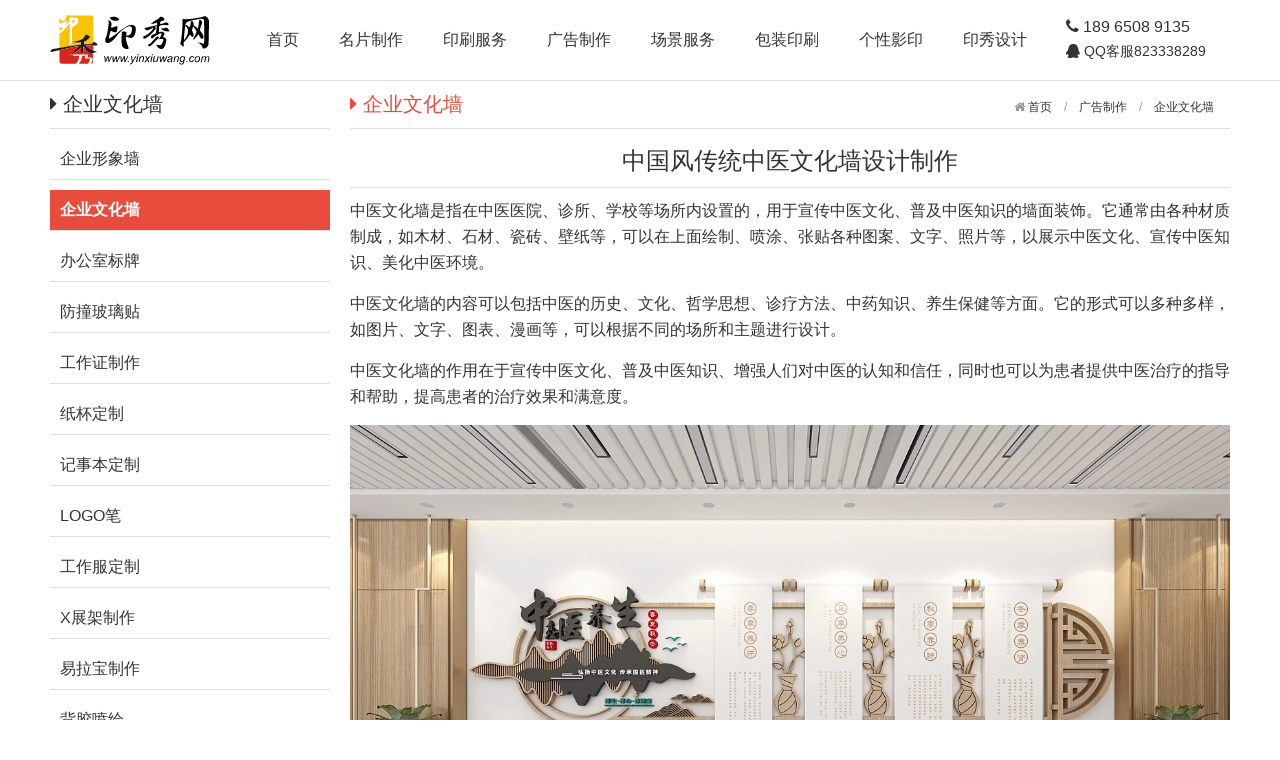

--- FILE ---
content_type: text/html
request_url: http://www.yinxiuwang.com/c/492.html
body_size: 3202
content:
<!DOCTYPE html>
<html>
<head>
<meta charset="utf-8">
<meta name="applicable-device" content="pc,mobile">
<meta name="viewport" content="width=device-width, initial-scale=1,maximum-scale=1,user-scalable=no">
<title>中国风传统中医文化墙设计制作_企业文化墙 - 印秀网</title>
<meta name="Keywords" content="中医文化墙,中医荣誉墙,中医形象墙,文化墙制作,宣传墙制作,荣誉墙制作">
<meta name="Description" content="中医文化墙是指在中医医院、诊所、学校等场所内设置的，用于宣传中医文化、普及中医知识的墙面装饰。它通常由各种材质制成，如木材、石材、瓷砖、壁纸等，可以在上面绘制、喷涂、张贴各种图案、文字、照片等，以展示中医文化、宣传中医知识、美化中医环境。">
<meta http-equiv="X-UA-Compatible" content="IE=edge">
<meta name="renderer" content="webkit">
<link rel="shortcut icon" type="image/ico" href="/images/favicon.ico">
<link rel="bookmark icon" href="/images/favicon.ico">
<link rel="stylesheet" href="/templates/yxw/css/yxw.min.css">
<script src="/templates/yxw/js/yxw.min.js"></script>
</head>
<body>
<div class="border-bottom margin-bottom">
<div class="container margin-top margin-bottom ">
    <div class="xl12 xs2 xm2 xb2">
      <div class="navbar-head">
          <button class="button bg-main icon-navicon margin-top" data-target="#navbar1"></button>
          <a href="/"><img src="/images/logo.svg" alt="印秀网" /></a>
      </div>
    </div>
    <div class="xl12 xs10 xm10 xb10">
      <div class="xl12 xs12 xm12 xb10">
        <div class="navbar-body nav-navicon" id="navbar1">
          <ul class="nav nav-menu nav-inline nav-pills">
            <li><a href="/">首页</a></li>
            <li><a href="/mpys.html">名片制作</a></li>
            <li><a href="/ys.html">印刷服务</a></li>
            <li><a href="/gg.html">广告制作</a></li>
            <li><a href="/cjfw.html">场景服务</a></li>
            <li><a href="/bzysdz.html">包装印刷</a></li>
            <li><a href="/dz.html">个性影印</a></li>
            <li><a href="/sj.html">印秀设计</a></li>
          </ul>
        </div>
      </div>
      <div class="xl12 xs12 xm12 xb2 navbar-text navbar-right hidden-l hidden-s hidden-m">
        <div class="xl6 xb12 text-big icon-phone"> 189 6508 9135</div>
        <div class="xl6 xb12"><a target="_blank" rel="nofollow" href="http://wpa.qq.com/msgrd?v=3&amp;uin=823338289&amp;site=印秀网&amp;menu=yes" class="icon-qq"> QQ客服823338289</a></div>
      </div>
    </div>
</div>
</div>

<div class="container margin-top">
    <div class="line-big">
        <div class="xs3">
<ul class="leftnav submenu" id="subnav">
<h2 class="icon-caret-right hidden-l"> 企业文化墙</h2>
<hr class="hidden-l">
<div class="line-middle">

<div class="xl6 xs12 xm12 xb12"><li ><a href="/xxq.html"><span class="padding height-big">企业形象墙</span></a></li></div>

<div class="xl6 xs12 xm12 xb12"><li  class="active"><a href="/whq.html"><span class="padding height-big">企业文化墙</span></a></li></div>

<div class="xl6 xs12 xm12 xb12"><li ><a href="/ksp.html"><span class="padding height-big">办公室标牌</span></a></li></div>

<div class="xl6 xs12 xm12 xb12"><li ><a href="/blt.html"><span class="padding height-big">防撞玻璃贴</span></a></li></div>

<div class="xl6 xs12 xm12 xb12"><li ><a href="/gzz.html"><span class="padding height-big">工作证制作</span></a></li></div>

<div class="xl6 xs12 xm12 xb12"><li ><a href="/zb.html"><span class="padding height-big">纸杯定制</span></a></li></div>

<div class="xl6 xs12 xm12 xb12"><li ><a href="/jsb.html"><span class="padding height-big">记事本定制</span></a></li></div>

<div class="xl6 xs12 xm12 xb12"><li ><a href="/bi.html"><span class="padding height-big">LOGO笔</span></a></li></div>

<div class="xl6 xs12 xm12 xb12"><li ><a href="/gzf.html"><span class="padding height-big">工作服定制</span></a></li></div>

<div class="xl6 xs12 xm12 xb12"><li ><a href="/xzj.html"><span class="padding height-big">X展架制作</span></a></li></div>

<div class="xl6 xs12 xm12 xb12"><li ><a href="/ylb.html"><span class="padding height-big">易拉宝制作</span></a></li></div>

<div class="xl6 xs12 xm12 xb12"><li ><a href="/bjph.html"><span class="padding height-big">背胶喷绘</span></a></li></div>

<div class="xl6 xs12 xm12 xb12"><li ><a href="/faz.html"><span class="padding height-big">LED发光字制作</span></a></li></div>

<div class="xl6 xs12 xm12 xb12"><li ><a href="/fwggp.html"><span class="padding height-big">户外广告牌制作</span></a></li></div>

<div class="xl6 xs12 xm12 xb12"><li ><a href="/ggdx.html"><span class="padding height-big">广告灯箱制作</span></a></li></div>

<div class="xl6 xs12 xm12 xb12"><li ><a href="/dtzp.html"><span class="padding height-big">门头招牌制作</span></a></li></div>

<div class="xl6 xs12 xm12 xb12"><li ><a href="/bsbp.html"><span class="padding height-big">标识标牌制作</span></a></li></div>

<div class="xl6 xs12 xm12 xb12"><li ><a href="/ggz.html"><span class="padding height-big">广告字制作</span></a></li></div>

<div class="xl6 xs12 xm12 xb12"><li ><a href="/xcl.html"><span class="padding height-big">宣传栏制作</span></a></li></div>

</div>
</ul>
<!--2个广告-->
<div class="line-middle">
<div class="xl6 xs12 xm12 xb12"><a href="/logo.html"><img src="/images/295x180-3.jpg" class="img-responsive margin-top margin-bottom" alt="标志设计"></a></div>
<div class="xl6 xs12 xm12 xb12"><a href="/mpsj.html"><img src="/images/295x180-2.jpg" class="img-responsive margin-top margin-bottom" alt="名片设计"></a></div>
</div>
<!--在线客服-->
<div class="margin-top height-big hidden-l">
<h2 class="icon-caret-right"> 在线客服</h2>
<hr>
<div class="line-middle">
<div class="xl6 xs6 xm6 xb6"><img src="/images/ewm.jpg" class="img-responsive margin-top margin-bottom" alt="微信二维码"><p class="text-center">扫码添加微信</p></div>
<div class="xl6 xs6 xm6 xb6">
	<a target="_blank" href="http://wpa.qq.com/msgrd?v=3&amp;uin=823338289&amp;site=印秀网&amp;menu=yes" rel="nofollow"><div class="listicon-a margin-top margin-bottom"><h3 class="icon-qq"> QQ咨询</h3></div></a>
	<a target="_blank" href="https://w100.ttkefu.com/k/linkurl/?t=7J9EAB9" rel="nofollow"><div class="listicon-a margin-big-top margin-bottom"><h3 class="icon-comments"> 在线咨询</h3></div></a></div>
</div>
<div>电话①：189 6508 9135（张先生）<BR>电话②：134 0599 8886（何小姐）<BR>QQ咨询：823338289（验证码：我要印刷）<BR></div>
</div>
</div>
        <div class="xs9">
            <h2 class="border-bottom padding-bottom text-main"><span class="float-right hidden-l"><ul class="bread"><li class="icon-home"><a href="/"> 首页</a>　/　<a href="/gg.html">广告制作</a>　/　<a href="/whq.html">企业文化墙</a></li></ul></span><span class="icon-caret-right"></span> 企业文化墙</h2>
            <br>
            <div class="detail">
            <h1>中国风传统中医文化墙设计制作</h1>
            <hr>
            <p>中医文化墙是指在中医医院、诊所、学校等场所内设置的，用于宣传中医文化、普及中医知识的墙面装饰。它通常由各种材质制成，如木材、石材、瓷砖、壁纸等，可以在上面绘制、喷涂、张贴各种图案、文字、照片等，以展示中医文化、宣传中医知识、美化中医环境。</p><p>中医文化墙的内容可以包括中医的历史、文化、哲学思想、诊疗方法、中药知识、养生保健等方面。它的形式可以多种多样，如图片、文字、图表、漫画等，可以根据不同的场所和主题进行设计。</p><p>中医文化墙的作用在于宣传中医文化、普及中医知识、增强人们对中医的认知和信任，同时也可以为患者提供中医治疗的指导和帮助，提高患者的治疗效果和满意度。</p><p style="text-align: center;"><img alt="中国风传统中医文化墙设计制作" src="/images/whq/qywhq020a.jpg"/></p><p style="text-align: center;"><img alt="中国风传统中医文化墙设计制作" src="/images/whq/qywhq020b.jpg"/></p><p style="text-align: center;"><img alt="中国风传统中医文化墙设计制作" src="/images/whq/qywhq020c.jpg"/></p><p style="text-align: center;"><img alt="中国风传统中医文化墙设计制作" src="/images/whq/qywhq020d.jpg"/></p>
            </div>
            <br>
            <ul class="text-center">
                <li class="button bg margin-top margin-bottom">上一篇：<a href="/c/491.html">企业红色党建主题文化墙展馆设计</a></li>
                <li class="button bg margin-top margin-bottom">下一篇：<a href="/c/493.html">企业文化墙设计成果展示墙设计</a></li>
            </ul>
        </div>
    </div>
</div>
<div class="layout footer height-big margin-big-top text-center">
<ul class="nav nav-menu nav-inline h4 hidden-l">
<li><a href="/wm.html">关于我们</a></li>
<li><a href="/zf.html">支付方式</a></li>
<li><a href="/lx.html">联系我们</a></li>
<li><a href="/zs.html">招商加盟</a></li>
<li><a href="/n/ys1.html">印刷知识</a></li>
<li><a href="/sitemap.html">网站地图</a></li>
</ul>
Copyright2012-2024 印秀网 All rights reserved. <span class="hidden-l"><a href="https://beian.miit.gov.cn/" target="_blank" rel="nofollow">闽ICP备08106292号-4</a></span></div>
<div class="panel-body hidden-b hidden-m hidden-s">
<div class="fixed padding bg-main bg-inverse doc-fixed-bottom fixed-bottom text-center text-big" data-style="fixed-bottom" data-offset-fixed="-12000">
<span class="icon-home text-white"></span> <a href="/"><span class="text-white">首页</span></a>　
<span class="icon-phone text-white"></span> <a href="tel:18965089135"><span class="text-white">电话</span></a>　
<span class="icon-comments text-white"></span> <a href="https://w100.ttkefu.com/k/linkurl/?t=7J9EAB9" rel="nofollow"><span class="text-white">咨询</span></a>　
<span class="icon-arrow-up win-backtop text-white"></span> <a href="#top" rel="nofollow"><span class="text-white win-backtop">顶部</span></a></div>
</div>
</body>
</html>

--- FILE ---
content_type: image/svg+xml
request_url: http://www.yinxiuwang.com/images/logo.svg
body_size: 5707
content:
<?xml version="1.0" encoding="utf-8"?>
<!-- Generator: Adobe Illustrator 24.1.1, SVG Export Plug-In . SVG Version: 6.00 Build 0)  -->
<svg version="1.1" id="图层_1" xmlns="http://www.w3.org/2000/svg" xmlns:xlink="http://www.w3.org/1999/xlink" x="0px" y="0px"
	 width="160px" height="60px" viewBox="0 0 160 60" style="enable-background:new 0 0 160 60;" xml:space="preserve">
<style type="text/css">
	.st0{fill:#F8C300;}
	.st1{fill:#DA251D;}
	.st2{fill:#1F1A17;}
</style>
<g id="图层_x0020_1">
	<g id="_163564800">
		<g>
			<path id="_166962400" d="M81.9,19.7c-0.1,3.7-1.7,5.7-4.8,6c-0.8,0.3-1-0.6-0.5-2.7c0.3-0.9-0.8-1.4-3.6-1.6
				c-0.7,0-1.3,0.4-1.7,1.1c0.7,0.1,0.8,0.5,0.6,1.4c-0.6,3.6-0.6,7.3,0,11.1c0.4,2.2,1.9,3.6,4.6,4.1c1.9,0.1,2.6-0.6,1.9-1.9
				c-1.4-3.3-2.1-6-2.5-8.2c-0.3-2.1,0.3-2.8,1.9-1.9c3.7,1.9,6.3,0.6,7.5-4.1c1.3-4.6,0.4-7.2-2.4-7.9c-2.2-1-6.8,1-13.5,6.2
				c-3.2,2.8-6.4,5.1-9.6,7c-0.7,0.3-0.9,0-0.8-0.8c0.2-1.7,0.6-3.7,1.4-5.9c0.3-0.9,0.9-1,1.9-0.2c0.3,0.3,0.9,0.6,1.9,0.8
				c1.6,0.3,2.4,0.1,2.5-0.8c0.1-0.9,0.3-1.9,0.8-2.9v-0.2c0.4-1.6-0.2-2.3-1.6-1.9c-0.8,0.2-1.5,0.4-2.1,0.6
				c-0.6,0.3-1.2,0.4-1.7,0.5c-0.3,0.1-0.6,0.1-0.9,0.1S61,17.3,61,17.1c0-0.3,0.1-0.5,0.2-0.7c0.1-0.3,0.2-0.5,0.2-0.8
				c0.2-0.8,0.1-1.5,0-2.3c-0.2-0.8-0.4-1.5-0.9-2.1c-0.3-0.3-0.6-0.5-1-0.6c-0.4-0.2-0.9-0.2-1.4,0c0.4,0.4,0.6,0.9,0.6,1.5
				c0.1,0.8,0,1.5-0.1,2.3c-0.1,1-0.3,2-0.4,3c-0.2,0.8-0.3,1.9-0.5,3.2c-0.5,3.5-1.4,6.3-2.5,8.4c-0.2,2.7,0.7,4.1,2.5,4.1
				c2.4,0.2,5.9-2.9,10.6-9.2c3.2-3.7,6.5-6.2,10-7.4C81,15.7,82.2,16.7,81.9,19.7L81.9,19.7z"/>
			<path id="_166962328" d="M106.3,12.7c0.7-0.3,0.9,0.1,0.8,0.9c0.3,1.2-0.2,1.8-1.2,1.9c-4.1,0.8-7.9,1.7-11.6,2.7
				c0.8,1.5,2,2.1,3.5,2c1.1-0.3,2.7-1.1,4.6-2.2c0.8-0.4,1.1-0.4,1,0c-1.4,2.9-4.2,5.5-8.4,7.9c-0.2,0.2-0.4,0.2-0.7,0
				c-0.3-0.3-0.6,0-0.8,0.7c-0.5,1.6-0.1,2.3,1.3,2c3-1.1,6.6-4.2,10.7-9.5c0.4-0.4,0.3-1-0.3-1.8c-0.2-0.3-0.2-0.5,0.2-0.7
				c0.3-0.3,0.5-0.3,0.8-0.4c0.5,0,0.6,0.3,0.5,1l-0.8,6.1l-3.9,1.8c-0.6,0.3-0.9,1.2-1.1,2.8c0.3,0.3,0.7,0.5,1.5,0.6
				c1.4-1.4,3-2.6,4.6-3.7L108,25l0.5-0.9c0.1-0.1,0.3-0.2,0.4-0.3c1.9-0.8,2.8-0.6,2.6,0.6c-0.6,1.7-1.4,3.2-2.4,4.5
				c0.1,0.3,0.3,0.4,0.5,0.4c1.4-0.4,2.5-0.5,3.1-0.3c1,0.4,0.7,2-0.9,5c-1,1.3-2.9,1.5-5.7,0.7c1.9,3.4,4.1,4.8,6.2,4.3
				c1.9-1,3.1-3.6,4-7.9c0.3-2.4-0.6-3.6-2.6-3.8c-0.6-0.2-0.8-0.4-0.4-0.9l1.2-2.2c0.1-0.4-0.3-1.1-1.1-1.9c-0.8-0.8-1.8-0.9-3-0.4
				c-1.3,0.6-1.8,0.3-1.5-0.7c-0.1-2,0.1-3.8,0.5-5.1c0.9-1,3.6-1.4,7.8-0.9c1.3-0.1,1.6-0.7,1.1-1.8c-1-1-2.2-1.2-3.7-0.6
				c-1.5,0.7-3.1,1.2-4.6,1.4c0.2-2.2,0.8-3.3,1.7-3.3c1.8-0.1,2.7-0.5,2.7-1.2c-0.1-1.9-1.4-3-4-2.9l-2.1,1.9
				c-2.7,1.5-5.2,3.2-7.6,5.2C102.9,13.9,104.7,13.5,106.3,12.7L106.3,12.7z"/>
			<path id="_166962256" d="M115,18c-1.2,0.4-2.6,0.5-4.3,0.4c2.4,2.5,5.4,3.5,9.2,2.8c-0.7-0.4-1.2-1-1.5-1.9
				c-0.1-0.1-0.1-0.2-0.1-0.3C117.7,17.8,116.6,17.4,115,18L115,18z"/>
			<path id="_166962184" d="M135.7,13.6c0-0.1,0-0.2,0.1-0.2c0-0.1,0-0.1,0.1-0.2c0.6-1.5,5.6-3,15-4.4c2.2-0.3,3.3,0.6,3.2,2.7
				c0.1,11.7,0.1,18.8,0,21.3c0.1,0.9-0.3,1.2-1.3,0.8c-1.5-0.8-3.1-1.1-4.8-1c3,1.8,4.5,3.4,4.4,4.8c-0.2,0.7,0.3,1,1.4,1.1
				c0.9,0,1.9-0.3,2.8-0.9c0.8-0.7,1.5-1.6,1.9-2.9c0.3-4.8,0.4-9.4,0.3-13.7c0.3-3.9,0.3-7.3,0.3-10.1c-0.7-2-1.5-3.4-2.6-4.1
				c-1.1-0.7-2.2-0.8-3.4-0.2c-1.1,0.5-3.1,1-6.1,1.4C140.4,9,136.5,9.5,135,9.2c-1.9-0.6-2.8-0.1-2.5,1.5c0,7.2-0.5,14-1.5,20.5
				l-0.6,1.4c-0.4,1.2,0.5,2.5,2.8,4c0.5-0.1,0.7-0.5,0.5-1.4c-0.1-1.1-0.1-2.2,0-3.2c1.3-0.8,3-2.7,5.1-5.7c0.4-0.8,0.8-1.3,1-1.4
				c0.3-0.2,0.8,0.3,1.6,1.5c1.1,0.9,1.9,0.8,2.2-0.6c0.3-0.6-0.2-2.4-1.6-5.3l1-4.2c1.7,1.6,2.9,3.5,3.6,5.5
				c-1.1,2.8-2.1,5.2-3.3,6.9c-0.3,0.4-0.3,0.7-0.1,0.8c0.7,0.3,2.2-1.2,4.7-4.5c0.3-0.8,0.7-1,0.9-0.3c0.7,1.6,1.4,2.9,2.3,3.9
				c0.8,0.5,1.5,0.2,2.4-1.1c0.4-1-0.4-3-2.7-6.1c-0.8-0.5-1.1-1.4-0.7-2.5c0.3-1.2,1-3.1,2-5.8c0.3-0.8-0.3-1.9-1.4-3
				c-1.1-0.6-1.6-0.4-1.6,0.7l-0.8,6.3c-0.2,1.6-0.6,1.9-1.4,0.8c-0.6-0.8-1.8-1.7-3.7-2.7c0.3,0,0.5-0.3,0.5-1.3
				c-0.3-1.7-0.8-2.6-1.5-2.8c-1.4,0-1.8,0.6-1.5,1.9c-0.1,2.1-0.5,3.5-1.3,4.1c-0.8-0.3-1.5-0.8-2.2-1.5c-0.5-0.5-0.8-0.8-1.2-0.6
				c-0.3,0.3-0.3,0.7-0.2,1.2c1.7,1.9,2.5,3.7,2.3,5.6c-0.7,3.3-2.1,6.1-4.2,8.5c0-0.3,0.1-0.4,0.1-0.7
				C134,25.4,134.6,20,135.7,13.6L135.7,13.6z"/>
			<path id="_166962112" d="M69.1,9.5c-0.1-0.3-0.2-0.5-0.3-0.8c-0.6-0.5-1.3-1-1.9-1.3c-0.7-0.3-1.4-0.5-2.3-0.7
				c-0.8-0.1-1.5,0-2.2,0.1c-0.6,0.2-1.1,0.3-1.6,0.5c-0.3,0.1-0.5,0.2-0.8,0.3c0,0.8,0.6,1.6,1.6,2.3c1.1,0.6,2.5,0.9,4,0.9
				c0.8,0,1.5-0.1,2.3-0.3c0.3-0.2,0.7-0.3,0.9-0.6C69,9.9,69.1,9.7,69.1,9.5L69.1,9.5z"/>
			<path id="_166962040" d="M105.8,27.7c-0.1,0.1-0.2,0.2-0.2,0.2c-1.7,1.9-3.5,3.8-5.4,5.7c-0.8,0.5-1.4,0.8-1.8,0.7
				c-0.5,1.4,0,2,1.5,2c2-1.4,4-3.3,6-5.7l3-2.5c0.1-0.8-0.3-1.3-1.1-1.5C106.9,26.3,106.2,26.7,105.8,27.7L105.8,27.7z"/>
			<path id="_166961968" d="M71.3,46.3h-0.9l0.6,5.8h1l1.5-3.4c0.3-0.5,0.4-0.9,0.6-1.3c0,0.6,0,1,0,1.2l0.2,3.5h1.1l2.8-5.8h-0.9
				L76,48.9c-0.4,0.8-0.7,1.5-0.8,2c-0.1-0.8-0.1-1.4-0.1-1.8l-0.2-2.9h-1.1l-1.4,3c-0.3,0.3-0.3,0.6-0.4,0.8
				c-0.1,0.2-0.2,0.5-0.3,0.8c0-0.3,0-0.5,0-0.7L71.3,46.3L71.3,46.3z"/>
			<path id="_166961896" d="M62,46.3h-0.9l-1.3,2.6c-0.4,0.8-0.7,1.5-0.8,2c0-0.8,0-1.4-0.1-1.8l-0.2-2.9h-1.1l-1.4,3
				c-0.2,0.3-0.3,0.6-0.3,0.8c-0.1,0.2-0.2,0.5-0.3,0.8c0-0.3,0-0.5,0-0.7l-0.3-4.1h-1l0.6,5.8h1.1l1.5-3.4c0.2-0.5,0.3-0.9,0.5-1.3
				c0,0.6,0,1,0.1,1.2l0.2,3.5h1L62,46.3L62,46.3z"/>
			<path id="_166961824" d="M63.3,46.3h-0.9l0.5,5.8H64l1.5-3.4c0.3-0.5,0.3-0.9,0.5-1.3c0.1,0.6,0.1,1,0.1,1.2l0.2,3.5h1.1l2.8-5.8
				h-0.9L68,48.9c-0.4,0.8-0.8,1.5-0.9,2c0-0.8,0-1.4-0.1-1.8l-0.2-2.9h-1l-1.4,3c-0.2,0.3-0.3,0.6-0.3,0.8
				c-0.1,0.2-0.3,0.5-0.3,0.8c0-0.3,0-0.5,0-0.7L63.3,46.3L63.3,46.3z"/>
			<path id="_166961752" d="M159.3,47.5c0-0.4-0.1-0.8-0.3-1c-0.3-0.2-0.7-0.3-1.1-0.3c-0.3,0-0.7,0.1-1,0.3
				c-0.3,0.2-0.6,0.4-0.9,0.8c-0.1-0.3-0.3-0.6-0.5-0.8c-0.3-0.3-0.5-0.3-0.8-0.3c-0.3,0-0.7,0.1-0.9,0.3c-0.3,0.2-0.7,0.4-1,0.8
				l0.2-0.9h-0.9l-1.3,5.8h1l0.5-2.8c0.2-0.6,0.3-1,0.5-1.4c0.2-0.3,0.4-0.6,0.8-0.8c0.3-0.2,0.6-0.3,0.9-0.3c0.2,0,0.3,0.1,0.4,0.2
				c0.2,0.2,0.2,0.3,0.2,0.5c0,0.1,0,0.3-0.1,0.5l-0.8,4h1l0.6-2.9c0.2-0.6,0.3-1,0.4-1.4c0.2-0.3,0.4-0.5,0.8-0.7
				c0.3-0.2,0.6-0.3,0.9-0.3c0.2,0,0.3,0.1,0.4,0.2c0.2,0.1,0.2,0.3,0.3,0.4c-0.1,0.2-0.1,0.4-0.2,0.7l-0.8,3.9h1l0.8-3.8
				C159.3,47.9,159.3,47.7,159.3,47.5L159.3,47.5z"/>
			<path id="_166961680" d="M149.4,46.8c-0.4-0.4-0.9-0.7-1.7-0.7c-0.8,0-1.6,0.3-2.1,0.9c-0.7,0.8-1,1.7-1,2.8
				c0,0.5,0.1,0.9,0.3,1.3c0.2,0.3,0.5,0.6,0.8,0.8c0.4,0.2,0.8,0.3,1.3,0.3s1-0.2,1.6-0.4c0.4-0.3,0.8-0.8,1.1-1.4
				c0.3-0.6,0.4-1.2,0.4-1.9C150.1,47.8,149.9,47.2,149.4,46.8L149.4,46.8z M146.2,47.8L146.2,47.8c0.2-0.3,0.4-0.5,0.7-0.7
				c0.3-0.2,0.5-0.3,0.8-0.3c0.3,0,0.7,0.2,1,0.4c0.3,0.3,0.3,0.8,0.3,1.3c0,0.3,0,0.7-0.2,1c-0.1,0.3-0.2,0.5-0.3,0.8
				c-0.2,0.3-0.3,0.4-0.5,0.6c-0.2,0.2-0.3,0.3-0.6,0.3c-0.2,0.1-0.4,0.2-0.6,0.2c-0.4,0-0.8-0.2-1-0.4c-0.3-0.3-0.4-0.7-0.4-1.3
				c0-0.3,0.1-0.6,0.2-0.9C145.8,48.4,146,48.1,146.2,47.8L146.2,47.8z"/>
			<path id="_166961608" d="M143.6,46.6c-0.3-0.3-0.8-0.5-1.4-0.5c-0.6,0-1.2,0.2-1.6,0.5c-0.5,0.3-0.8,0.8-1.1,1.4
				c-0.3,0.7-0.4,1.3-0.3,1.9c-0.1,0.7,0.2,1.3,0.5,1.7c0.4,0.3,0.9,0.6,1.6,0.6c0.5,0,1.1-0.2,1.5-0.5c0.5-0.3,0.8-0.9,1.1-1.6
				l-1-0.2c-0.2,0.5-0.4,0.9-0.7,1.2c-0.3,0.2-0.7,0.3-0.9,0.3c-0.3,0-0.6-0.2-0.8-0.3c-0.2-0.3-0.3-0.7-0.3-1.2
				c0-0.4,0.1-0.9,0.3-1.4c0.2-0.5,0.4-0.9,0.7-1.2c0.3-0.3,0.7-0.3,1.1-0.3c0.3,0,0.6,0.1,0.8,0.3c0.3,0.2,0.3,0.4,0.3,0.8l1-0.1
				C144.2,47.5,144,47.1,143.6,46.6L143.6,46.6z"/>
			<path id="_166961536" d="M125.2,47.3l0.3-1h-0.9l-1.2,5.8h0.9l0.6-2.7c0.2-0.9,0.5-1.5,0.8-1.9c0.4-0.4,0.8-0.6,1.4-0.6
				c0.3,0,0.5,0.1,0.6,0.2c0.2,0.2,0.2,0.3,0.3,0.5c-0.1,0.2-0.1,0.4-0.2,0.8l-0.8,3.7h1l0.8-3.5c0.1-0.4,0.1-0.8,0.1-1
				c0-0.4-0.1-0.8-0.4-1c-0.3-0.3-0.6-0.4-1.1-0.4c-0.3,0-0.7,0.1-1,0.3C125.9,46.6,125.6,46.9,125.2,47.3L125.2,47.3z"/>
			<path id="_166961464" d="M132.6,46.1c-0.5,0-0.9,0.2-1.4,0.4c-0.4,0.3-0.8,0.8-1.1,1.3c-0.3,0.6-0.5,1.2-0.5,1.8
				c0,0.8,0.3,1.4,0.6,1.9c0.4,0.4,0.9,0.6,1.5,0.7c0.5-0.1,1.1-0.3,1.6-0.8l-0.1,0.5c-0.2,0.7-0.3,1.1-0.5,1.4
				c-0.3,0.3-0.7,0.4-1.3,0.4c-0.3,0-0.5,0-0.7-0.1c-0.1-0.1-0.3-0.2-0.3-0.3c-0.1-0.2-0.2-0.3-0.2-0.5l-0.9-0.1
				c-0.1,0.1-0.1,0.2-0.1,0.3c0,0.3,0.1,0.6,0.3,0.8c0.2,0.2,0.4,0.4,0.8,0.5c0.3,0.1,0.8,0.2,1.2,0.2c0.5,0,0.9-0.1,1.3-0.3
				c0.4-0.3,0.7-0.4,0.9-0.8c0.2-0.3,0.3-0.8,0.5-1.4l1.1-5.6h-0.8l-0.3,0.9C134,46.6,133.4,46.1,132.6,46.1L132.6,46.1z
				 M131.9,47.2L131.9,47.2c0.2-0.1,0.4-0.2,0.7-0.2c0.3,0,0.7,0.1,0.9,0.4c0.3,0.3,0.4,0.7,0.4,1.1c0,0.4-0.1,0.9-0.3,1.4
				c-0.3,0.5-0.5,0.8-0.8,1.1c-0.3,0.2-0.6,0.3-0.9,0.3c-0.3,0-0.4-0.1-0.7-0.3c-0.2-0.1-0.3-0.3-0.4-0.6c-0.1-0.3-0.2-0.5-0.2-0.9
				c0-0.2,0.1-0.4,0.2-0.8c0.1-0.3,0.3-0.7,0.4-0.9C131.5,47.5,131.7,47.3,131.9,47.2L131.9,47.2z"/>
			<path id="_166961392" d="M110.5,46.3h-0.9l0.6,5.8h1l1.5-3.4c0.3-0.5,0.4-0.9,0.5-1.3c0.1,0.6,0.1,1,0.1,1.2l0.3,3.5h1l2.8-5.8
				h-0.9l-1.3,2.6c-0.4,0.8-0.8,1.5-0.9,2c0-0.8,0-1.4,0-1.8l-0.2-2.9h-1.1l-1.4,3c-0.2,0.3-0.3,0.6-0.3,0.8
				c-0.1,0.2-0.2,0.5-0.3,0.8c0-0.3,0-0.5-0.1-0.7L110.5,46.3L110.5,46.3z"/>
			<path id="_166961320" d="M108.7,46.3h-1l-0.5,2.5c-0.2,0.5-0.3,0.8-0.3,1c-0.2,0.3-0.3,0.6-0.5,0.8c-0.2,0.2-0.4,0.4-0.7,0.5
				c-0.3,0.2-0.5,0.2-0.8,0.3c-0.3-0.1-0.4-0.1-0.5-0.3c-0.2-0.1-0.3-0.3-0.3-0.5c0-0.2,0.1-0.4,0.1-0.7l0.8-3.7H104l-0.8,3.4
				c-0.1,0.6-0.2,1-0.2,1.2c0,0.4,0.2,0.7,0.4,0.9c0.3,0.3,0.7,0.4,1.1,0.4c0.8,0,1.4-0.4,2.1-1.2l-0.2,1.1h0.9L108.7,46.3
				L108.7,46.3z"/>
			<path id="_166961248" d="M122.6,47.7c-0.1-0.4-0.3-0.8-0.5-1c-0.4-0.3-1-0.5-1.7-0.5c-0.8,0-1.3,0.2-1.7,0.5
				c-0.5,0.3-0.8,0.8-1,1.3l1,0.1c0.2-0.3,0.3-0.6,0.6-0.8c0.3-0.2,0.6-0.3,1-0.3c0.4,0,0.8,0.1,1,0.3c0.2,0.2,0.3,0.3,0.3,0.6
				c0,0.2-0.1,0.3-0.1,0.6c-0.3,0.2-0.8,0.2-1.4,0.3c-0.7,0-1,0.1-1.3,0.1c-0.3,0.1-0.7,0.2-0.9,0.3c-0.3,0.2-0.4,0.3-0.6,0.6
				c-0.1,0.3-0.2,0.5-0.2,0.8c0,0.5,0.2,0.9,0.4,1.2c0.3,0.3,0.8,0.5,1.4,0.5c0.3,0,0.7-0.1,1-0.2c0.3-0.2,0.6-0.3,0.9-0.7
				c0.1,0.3,0.1,0.5,0.2,0.8h1c-0.1-0.3-0.2-0.6-0.2-0.8c0-0.3,0.1-0.7,0.2-1.1l0.3-1.4C122.6,48.3,122.6,48,122.6,47.7L122.6,47.7z
				 M121,49.3L121,49.3c0.1,0,0.3-0.1,0.4-0.1c-0.1,0.5-0.3,1-0.4,1.3c-0.2,0.3-0.4,0.6-0.7,0.8c-0.3,0.2-0.7,0.3-0.9,0.3
				c-0.4,0-0.7-0.1-0.8-0.3c-0.3-0.3-0.3-0.4-0.3-0.7c0-0.3,0.1-0.4,0.2-0.6c0.2-0.2,0.3-0.3,0.6-0.3c0.2-0.1,0.6-0.2,1.2-0.2
				C120.5,49.4,120.8,49.4,121,49.3L121,49.3z"/>
			<polygon id="_166961176" points="137.1,52.1 137.4,51 136.3,51 136,52.1 			"/>
			<path id="_166961104" d="M90.4,47.3l0.2-1h-0.8l-1.2,5.8h0.9l0.6-2.7c0.2-0.9,0.5-1.5,0.8-1.9c0.4-0.4,0.8-0.6,1.4-0.6
				c0.3,0,0.4,0.1,0.6,0.2c0.1,0.2,0.2,0.3,0.2,0.5c0,0.2,0,0.4-0.1,0.8l-0.8,3.7h1l0.7-3.5c0.1-0.4,0.2-0.8,0.2-1
				c0-0.4-0.1-0.8-0.4-1c-0.3-0.3-0.6-0.4-1.1-0.4c-0.3,0-0.7,0.1-1,0.3C91.2,46.6,90.8,46.9,90.4,47.3L90.4,47.3z"/>
			<path id="_166961032" d="M96.5,46.3h-1.1l1.4,2.9l-2.5,3h1.3l1.7-2.2c0.2,0.4,0.3,0.7,0.4,1l0.6,1.2h1.1L98,49.3l2.5-3h-1.3
				l-1.6,2.1c-0.2-0.3-0.3-0.7-0.5-1.1L96.5,46.3L96.5,46.3z"/>
			<polygon id="_166960960" points="102.5,46.3 101.5,46.3 100.3,52.1 101.3,52.1 			"/>
			<polygon id="_166960888" points="101.9,44.1 101.8,45.2 102.8,45.2 102.9,44.1 			"/>
			<path id="_166960816" d="M86.4,46.3h-1L82.7,51c-0.1-0.6-0.2-1.2-0.3-1.7l-0.4-3h-1l1,5.8l-0.3,0.6c-0.3,0.3-0.4,0.6-0.6,0.7
				c-0.2,0.1-0.3,0.1-0.5,0.1c-0.2,0-0.3,0-0.6-0.1v0.9c0.2,0.1,0.4,0.1,0.7,0.1c0.3,0,0.6-0.1,0.9-0.3c0.3-0.3,0.6-0.7,0.9-1.3
				L86.4,46.3L86.4,46.3z"/>
			<polygon id="_166960744" points="88.2,46.3 87.2,46.3 86,52.1 87.1,52.1 			"/>
			<polygon id="_166960672" points="88.5,45.2 88.7,44.1 87.7,44.1 87.5,45.2 			"/>
			<polygon id="_166960600" points="78.9,51 77.8,51 77.7,52.1 78.8,52.1 			"/>
		</g>
		<g>
			<path id="_166960504" class="st0" d="M24.7,11.6c0.1-1.3-0.3-1.7-1.2-1.4c-0.8,0.2-1.3,0.5-1.7,0.9c-0.1,0.8,0.4,1.3,1.4,1.6
				C24.1,12.6,24.6,12.2,24.7,11.6L24.7,11.6z"/>
			<path id="_166960432" class="st0" d="M9.6,17.4v2.9c0.2,0.3,0.5,0.4,0.8,0.2c1.5-0.7,2.4-1.8,2.8-3.1L9.6,17.4z"/>
			<path id="_166960360" class="st1" d="M39.9,49.8c0.2-0.7,0-1.2-0.6-1.3h-4.2v-2.8h-2.7c-0.4,2.2-1,4.1-1.9,5.7
				c-0.5,0.9-1,1.6-1.7,2.3H38c0.1-0.1,0.1-0.1,0.2-0.2C39.2,51.8,39.7,50.6,39.9,49.8L39.9,49.8z"/>
			<path id="_166960288" class="st0" d="M30.5,5.6L30.5,5.6L16,5.6c0.8,0.6,0.8,1.4-0.1,2.3c0.2,1.1-0.2,1.7-1.1,2
				c-1.6,1.3-2.8,1.3-3.6,0L9.6,8.5V14c0-0.1,0.1-0.1,0.1-0.1c1.1-0.9,2.1-1.4,3.2-1.4l2-0.9c1.6-1.2,2.4-1.2,2.3,0l-2.4,3.9
				c1.4-0.9,3-2.3,4.6-4.2c-0.2-1.4,0.1-2.6,0.5-3.5c0.8-1,1.6-1.2,2.7-0.7c0.5,0.9,1.1,1.1,1.7,0.7c0.5-0.3,1.1-0.5,1.8-0.3
				c1.7,0.2,2.4,1.6,2.1,4.2c-0.2,1.3-1.3,2.7-3.1,4c-1.7,0.7-2.7,1.6-3,2.6v13L21.7,32c3.7-0.5,6.6-1.1,8.8-2
				c2.6-1.1,4.1-2.5,4.5-4.3c0.2-0.7,0.8-1.1,1.5-1.1c2.7,1.1,3.9,1.9,3.5,2.4c-1.3,2.1-3.4,3.7-6,4.6v2.8c0.6-0.1,1.2-0.1,1.6-0.1
				c4.3-0.1,6.7-0.5,7.2-1.1c0.2-0.3,0.4-0.6,0.5-0.8v-24c0-2-1-3-2.8-2.8L30.5,5.6L30.5,5.6z"/>
			<path id="_163576104" class="st0" d="M18.2,14.9c-4,5.3-6.8,8.2-8.6,8.8V38c9.3-1.6,16.2-2.7,20.9-3.2c0.2,0,0.5-0.1,0.7-0.1
				v-2.4c-0.2,0.1-0.5,0.1-0.7,0.1c-2.5,0.3-5.4,0.3-8.8-0.2c0,0,0,0,0,0l-0.5,1.5c-0.6,1.3-1.1,1.6-1.4,0.9V14.9
				C19.4,14,18.9,14,18.2,14.9L18.2,14.9z"/>
			<path id="_163575552" class="st1" d="M43.2,40.5v-5c-2.5-0.1-5-0.1-7.5,0C37.6,37.4,40.1,39.1,43.2,40.5z"/>
			<path id="_163576032" class="st2" d="M46.3,35.6c0.8-0.6,1.2-0.9,1.2-1.1c0.1-0.1-0.2-0.4-0.8-0.9l-0.1-0.2
				c-1.6-1.2-2.5-1.7-2.8-1.6c-0.1,0-0.3,0.2-0.6,0.6c-0.1,0.2-0.3,0.4-0.5,0.8c-0.5,0.6-2.8,1-7.2,1.1c-0.5,0-1,0-1.6,0.1v-2.8
				c2.7-0.9,4.7-2.4,6-4.6c0.4-0.5-0.7-1.3-3.5-2.4c-0.7,0-1.3,0.4-1.5,1.1c-0.4,1.8-1.9,3.2-4.5,4.3c-2.2,0.9-5.1,1.6-8.8,2v0.1
				c3.4,0.4,6.3,0.5,8.8,0.2c0.2,0,0.5-0.1,0.7-0.1v2.4c-0.2,0-0.5,0.1-0.7,0.1c-4.7,0.5-11.6,1.6-20.9,3.2
				c-2.1,0.4-4.4,0.8-6.7,1.2c-1.2,0.2-1.9,1-2.2,2.3v0.8c3.3-0.8,6.3-1.5,8.9-2.1c8.7-2,13.9-3.2,15.6-3.5c1.2-0.2,2.3-0.4,3.5-0.6
				c-2.4,3.5-5.5,6.4-9.3,8.7c0,0-0.1,0-0.1,0c-0.5,0.3-0.8,0.4-0.8,0.5c0.3-0.1,0.6-0.2,0.9-0.2c4.3-1.2,8-3.5,11-6.9
				c0.2-0.3,0.5-0.5,0.7-0.8V42c-0.1,1.5,0.3,2.1,1.1,1.7c1.2-0.2,1.7-0.9,1.5-2V36c2.3,3.8,4,6.1,5.2,7c1.3,1,2.6,1.1,4.1,0.2
				c0,0,0.1,0,0.1-0.1c1.1-0.6,2.6-1,4.4-1.1c-1.6-0.5-3-1-4.4-1.6c-3.1-1.3-5.6-3-7.5-5c2.4-0.1,4.9-0.1,7.5,0
				C44.2,35.5,45.3,35.5,46.3,35.6L46.3,35.6z"/>
			<path id="_163564968" class="st1" d="M28.7,36.1c-1.2,0.2-2.4,0.4-3.5,0.6c-1.7,0.3-7,1.4-15.6,3.5v11.1c0,1.6,0.7,2.4,2.2,2.4
				c0.1,0,0.1,0,0.2,0h13.8c2-2,3.2-4.7,3.5-7.9h-6.1l-0.8-1.3h15.4v3h2c2.5-0.2,3.4,0.8,2.7,2.8c-0.5,1.2-0.9,2.3-1.4,3.5
				c1.4-0.1,2-0.9,2-2.4v-8.1c0,0,0,0-0.1,0.1C41.6,44.1,40.3,44,39,43c-1.2-0.9-2.9-3.2-5.2-7v5.7c0.2,1.1-0.3,1.8-1.5,2
				c-0.8,0.4-1.2-0.2-1.1-1.7v-4.6c-0.2,0.3-0.5,0.5-0.7,0.8c-3,3.4-6.7,5.7-11,6.9c-0.3,0.1-0.6,0.2-0.9,0.2c0-0.1,0.2-0.2,0.8-0.5
				c0,0,0,0,0.1,0C23.3,42.5,26.4,39.6,28.7,36.1L28.7,36.1z"/>
		</g>
	</g>
</g>
</svg>
